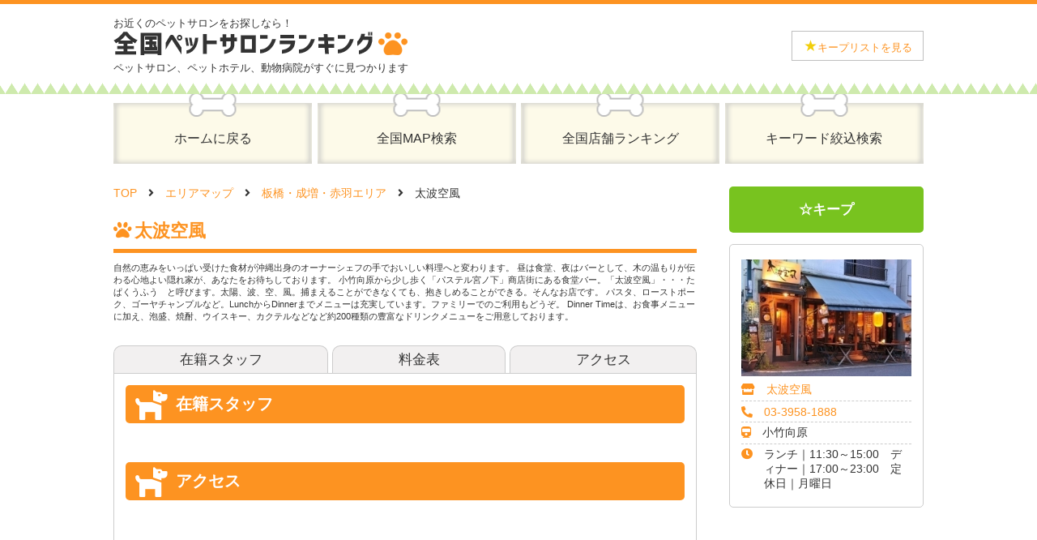

--- FILE ---
content_type: text/html; charset=UTF-8
request_url: https://petsalon-ranking.net/tokyo/itabashi/10003/
body_size: 6400
content:
<!doctype html>
<html>
<head>
<meta charset="utf-8">
<meta name="viewport" content="width=device-width, initial-scale=1.0, maximum-scale=1.0, user-scalable=no" />
<title>
太波空風 | 全国ペットサロンランキング</title>
<meta name="description" content="全国のペットサロン、ペットホテル、動物病院をランキング形式でご紹介。人気のペットサロンが一目で分かるペットサロンランキング。">
<meta name="keywords" content="ペットサロン,ペットホテル,動物病院">
<link rel="canonical" href="https://petsalon-ranking.net/">
<link rel="stylesheet" href="/css/style.css?202203241942">
<link rel="stylesheet" href="/css/jquery.bxslider.css">
<link rel="stylesheet" href="https://cdnjs.cloudflare.com/ajax/libs/font-awesome/5.13.1//css/all.min.css">
<link rel="shortcut icon" href="img/favicon.ico">
<link rel='dns-prefetch' href='//s.w.org' />
<link rel="alternate" type="application/rss+xml" title="全国ペットサロンランキング &raquo; フィード" href="https://petsalon-ranking.net/feed/" />
<link rel="alternate" type="application/rss+xml" title="全国ペットサロンランキング &raquo; コメントフィード" href="https://petsalon-ranking.net/comments/feed/" />
<link rel="alternate" type="application/rss+xml" title="全国ペットサロンランキング &raquo; 太波空風 のコメントのフィード" href="https://petsalon-ranking.net/tokyo/itabashi/10003/feed/" />
		<script type="text/javascript">
			window._wpemojiSettings = {"baseUrl":"https:\/\/s.w.org\/images\/core\/emoji\/12.0.0-1\/72x72\/","ext":".png","svgUrl":"https:\/\/s.w.org\/images\/core\/emoji\/12.0.0-1\/svg\/","svgExt":".svg","source":{"concatemoji":"https:\/\/petsalon-ranking.net\/wp-includes\/js\/wp-emoji-release.min.js?ver=5.4.18"}};
			/*! This file is auto-generated */
			!function(e,a,t){var n,r,o,i=a.createElement("canvas"),p=i.getContext&&i.getContext("2d");function s(e,t){var a=String.fromCharCode;p.clearRect(0,0,i.width,i.height),p.fillText(a.apply(this,e),0,0);e=i.toDataURL();return p.clearRect(0,0,i.width,i.height),p.fillText(a.apply(this,t),0,0),e===i.toDataURL()}function c(e){var t=a.createElement("script");t.src=e,t.defer=t.type="text/javascript",a.getElementsByTagName("head")[0].appendChild(t)}for(o=Array("flag","emoji"),t.supports={everything:!0,everythingExceptFlag:!0},r=0;r<o.length;r++)t.supports[o[r]]=function(e){if(!p||!p.fillText)return!1;switch(p.textBaseline="top",p.font="600 32px Arial",e){case"flag":return s([127987,65039,8205,9895,65039],[127987,65039,8203,9895,65039])?!1:!s([55356,56826,55356,56819],[55356,56826,8203,55356,56819])&&!s([55356,57332,56128,56423,56128,56418,56128,56421,56128,56430,56128,56423,56128,56447],[55356,57332,8203,56128,56423,8203,56128,56418,8203,56128,56421,8203,56128,56430,8203,56128,56423,8203,56128,56447]);case"emoji":return!s([55357,56424,55356,57342,8205,55358,56605,8205,55357,56424,55356,57340],[55357,56424,55356,57342,8203,55358,56605,8203,55357,56424,55356,57340])}return!1}(o[r]),t.supports.everything=t.supports.everything&&t.supports[o[r]],"flag"!==o[r]&&(t.supports.everythingExceptFlag=t.supports.everythingExceptFlag&&t.supports[o[r]]);t.supports.everythingExceptFlag=t.supports.everythingExceptFlag&&!t.supports.flag,t.DOMReady=!1,t.readyCallback=function(){t.DOMReady=!0},t.supports.everything||(n=function(){t.readyCallback()},a.addEventListener?(a.addEventListener("DOMContentLoaded",n,!1),e.addEventListener("load",n,!1)):(e.attachEvent("onload",n),a.attachEvent("onreadystatechange",function(){"complete"===a.readyState&&t.readyCallback()})),(n=t.source||{}).concatemoji?c(n.concatemoji):n.wpemoji&&n.twemoji&&(c(n.twemoji),c(n.wpemoji)))}(window,document,window._wpemojiSettings);
		</script>
		<style type="text/css">
img.wp-smiley,
img.emoji {
	display: inline !important;
	border: none !important;
	box-shadow: none !important;
	height: 1em !important;
	width: 1em !important;
	margin: 0 .07em !important;
	vertical-align: -0.1em !important;
	background: none !important;
	padding: 0 !important;
}
</style>
	<link rel='stylesheet' id='wp-block-library-css'  href='https://petsalon-ranking.net/wp-includes/css/dist/block-library/style.min.css?ver=5.4.18' type='text/css' media='all' />
<link rel='stylesheet' id='contact-form-7-css'  href='https://petsalon-ranking.net/wp-content/plugins/contact-form-7/includes/css/styles.css?ver=5.2.2' type='text/css' media='all' />
<link rel='stylesheet' id='dashicons-css'  href='https://petsalon-ranking.net/wp-includes/css/dashicons.min.css?ver=5.4.18' type='text/css' media='all' />
<link rel='stylesheet' id='al_ic_revs_styles-css'  href='https://petsalon-ranking.net/wp-content/plugins/reviews-plus/css/reviews-plus.min.css?timestamp=1661777419&#038;ver=5.4.18' type='text/css' media='all' />
<script type='text/javascript' src='https://petsalon-ranking.net/wp-includes/js/jquery/jquery.js?ver=1.12.4-wp'></script>
<script type='text/javascript' src='https://petsalon-ranking.net/wp-includes/js/jquery/jquery-migrate.min.js?ver=1.4.1'></script>
<script type='text/javascript'>
/* <![CDATA[ */
var ic_revs = {"no_rating":"<div class=\"al-box warning\">The rating cannot be empty.<\/div>","no_empty":"<div class=\"al-box warning\">A valid value is required.<\/div>","check_errors":"<div class=\"al-box warning\">Please fill all the required data.<\/div>"};
/* ]]> */
</script>
<script type='text/javascript' src='https://petsalon-ranking.net/wp-content/plugins/reviews-plus/js/reviews-plus.min.js?timestamp=1661777419&#038;ver=5.4.18'></script>
<link rel='https://api.w.org/' href='https://petsalon-ranking.net/wp-json/' />
<link rel="EditURI" type="application/rsd+xml" title="RSD" href="https://petsalon-ranking.net/xmlrpc.php?rsd" />
<link rel="wlwmanifest" type="application/wlwmanifest+xml" href="https://petsalon-ranking.net/wp-includes/wlwmanifest.xml" /> 
<link rel='prev' title='Padma（パドマ）' href='https://petsalon-ranking.net/tokyo/itabashi/10000/' />
<link rel='next' title='vivo daily stand 小竹向原店＜SAiMARKET＞' href='https://petsalon-ranking.net/tokyo/itabashi/10006/' />
<meta name="generator" content="WordPress 5.4.18" />
<link rel="canonical" href="https://petsalon-ranking.net/tokyo/itabashi/10003/" />
<link rel='shortlink' href='https://petsalon-ranking.net/?p=10003' />
<link rel="alternate" type="application/json+oembed" href="https://petsalon-ranking.net/wp-json/oembed/1.0/embed?url=https%3A%2F%2Fpetsalon-ranking.net%2Ftokyo%2Fitabashi%2F10003%2F" />
<link rel="alternate" type="text/xml+oembed" href="https://petsalon-ranking.net/wp-json/oembed/1.0/embed?url=https%3A%2F%2Fpetsalon-ranking.net%2Ftokyo%2Fitabashi%2F10003%2F&#038;format=xml" />

		<!-- GA Google Analytics @ https://m0n.co/ga -->
		<script>
			(function(i,s,o,g,r,a,m){i['GoogleAnalyticsObject']=r;i[r]=i[r]||function(){
			(i[r].q=i[r].q||[]).push(arguments)},i[r].l=1*new Date();a=s.createElement(o),
			m=s.getElementsByTagName(o)[0];a.async=1;a.src=g;m.parentNode.insertBefore(a,m)
			})(window,document,'script','https://www.google-analytics.com/analytics.js','ga');
			ga('create', 'UA-179716722-1', 'auto');
			ga('send', 'pageview');
		</script>

	</head>

<body>
<div id="container">
  <header>
    <div id="header_box">
      <h1>お近くのペットサロンをお探しなら！<br>
        <a href="/"><img src="/img/logo.png" alt="全国ペットサロンランキング"/></a><br>
        ペットサロン、ペットホテル、動物病院がすぐに見つかります</h1>
      <div id="botton">
        <button><a href="/keep/"><span>★</span>キープリストを見る</a></button>
      </div>
    </div>
  </header>
  <nav>
    <ul>
      <li><a href="/">ホームに戻る</a></li>
<!--
      <li><a href="/#tokyo_map">東京MAP検索</a></li>
-->
      <li><a href="/#japan_map">全国MAP検索</a></li>
      <li><a href="/ranking/">全国店舗ランキング</a></li>
      <li><a href="/keyword/">キーワード絞込検索</a></li>
    </ul>
  </nav>
  <main>
    <div id="main">
      <ul id="pan">
        <li><a href="/">TOP</a></li>
        <li><a href="/#tokyo_map">エリアマップ</a></li>
        <li><a href="https://petsalon-ranking.net/./tokyo/itabashi/">板橋・成増・赤羽エリア</a></li>
        <li>太波空風</li>
      </ul>
      <article id="area_top">
        <section>
          <h2 class="shop_title">太波空風</h2>
          <div>自然の恵みをいっぱい受けた食材が沖縄出身のオーナーシェフの手でおいしい料理へと変わります。
昼は食堂、夜はバーとして、木の温もりが伝わる心地よい隠れ家が、あなたをお待ちしております。
 
小竹向原から少し歩く「パステル宮ノ下」商店街にある食堂バー。「太波空風」・・・たぱくうふう　と呼びます。太陽、波、空、風。捕まえることができなくても、抱きしめることができる。そんなお店です。
 
パスタ、ローストポーク、ゴーヤチャンプルなど。LunchからDinnerまでメニューは充実しています。ファミリーでのご利用もどうぞ。
Dinner Timeは、お食事メニューに加え、泡盛、焼酎、ウイスキー、カクテルなどなど約200種類の豊富なドリンクメニューをご用意しております。</div>
        </section>
      </article>
      <!--タブ-->
      <ul id="shop_tab">
        <li><a href="#staff">在籍スタッフ</a></li>
        <li><a href="http://efn.jp/tapa/index.html" target="_blank" rel="noopener">料金表</a></li>
        <li><a href="#access">アクセス</a></li>
      </ul>
      <article id="shop_box">
        <section id="staff">
          <h3>在籍スタッフ</h3>
          <ul class="staff_list">
          </ul>
        </section>
        <section id="access">
          <h3>アクセス</h3>
<iframe src="https://maps.google.co.jp/maps?output=embed&q=東京都板橋区大谷口北町75-10" width="100%" height="300" frameborder="0" style="border:0;" allowfullscreen="" aria-hidden="false" tabindex="0"></iframe>
        </section>

        <section id="review">
          <h3>レビュー</h3>

<div id="product_reviews" class="reviews-area">
		<div id="respond" class="comment-respond">
		<h3 id="reply-title" class="comment-reply-title">太波空風 <small><a rel="nofollow" id="cancel-comment-reply-link" href="/tokyo/itabashi/10003/#respond" style="display:none;">コメントをキャンセル</a></small></h3><form action="https://petsalon-ranking.net/wp-comments-post.php" method="post" id="commentform" class="comment-form" novalidate><p class="comment-notes"><span id="email-notes">メールアドレスが公開されることはありません。</span> <span class="required">*</span> が付いている欄は必須項目です</p><input type="hidden" name="comment_type" value="ic_rev_post"><input type="hidden" name="review_type" value="ic_rev_post"><p class="review-rating allow-edit"><input type="hidden" name="ic_review_rating" value="0"><label class="rating-label" for="ic_review_rating">採点</label><span class="rating-off rate-1" data-rating="1"></span><span class="rating-off rate-2" data-rating="2"></span><span class="rating-off rate-3" data-rating="3"></span><span class="rating-off rate-4" data-rating="4"></span><span class="rating-off rate-5" data-rating="5"></span></p><style>.review-rating>span{color: #dd9933}</style><style>.review-rating>span:before {content: "\f452"}.review-rating.allow-edit>span:hover:before, .review-rating>span.rating-on:before {
    content: "\f452";
}
.review-rating>span:before {color: #ededed}.review-rating.allow-edit>span:hover:before, .review-rating>span.rating-on:before {
    color: #dd9933;
}
</style><p class="comment-form-title"><label for="title">レビュータイトル</label> <input type="text" value="" name="ic_review_title" id="title"></p><p class="comment-form-comment"><label for="comment">レビュー内容 <span class="required">*</span></label> <textarea required id="comment" name="comment" cols="45" rows="8" aria-required="true"></textarea></p> <p class="comment-form-author"><label for="author">お名前 <span class="required">*</span></label> <input required id="author" name="author" type="text" value="" size="30" aria-required='true' /></p>
<p class="comment-form-email"><label for="email">メールアドレス <span class="required">*</span></label> <input required id="email" name="email" type="email" value="" size="30" aria-required='true' /></p>
<p class="comment-form-cookies-consent"><input id="wp-comment-cookies-consent" name="wp-comment-cookies-consent" type="checkbox" value="yes" /> <label for="wp-comment-cookies-consent">次回のコメントで使用するためブラウザーに自分の名前、メールアドレス、サイトを保存する。</label></p>
<p class="form-submit"><input name="submit" type="submit" id="submit" class="submit" value="レビュー投稿" /> <input type='hidden' name='comment_post_ID' value='10003' id='comment_post_ID' />
<input type='hidden' name='comment_parent' id='comment_parent' value='0' />
</p></form>	</div><!-- #respond -->
	
</div>        </section>

      </article>
    </div>
    <aside>
      <p class="keep"><a href="#" class="keep_star" 
                          data-kind="store" 
                          data-id="10003" 
                          data-img="https://petsalon-ranking.net/wp-content/uploads/2021/11/太波空風-640x438.jpeg" 
                          data-url="https://petsalon-ranking.net/tokyo/itabashi/10003/" 
                          data-name="太波空風" 
                          data-shop_name="太波空風" 
                          data-shop_area="板橋・成増・赤羽" 
                          data-shop_type="restaurant" 
                          onclick="return false;"><span class="yellow">★</span>キープ</a></p>

      <div id="shop_detail">
        <ul>
          <li><img src="https://petsalon-ranking.net/wp-content/uploads/2021/11/太波空風-640x438.jpeg" alt="太波空風"/></li>
          <li>
            <dl>
              <dt><i class="fas fa-store"></i></dt>
              <dd><a href="http://efn.jp/tapa/index.html" target="_blank" rel="noopener">太波空風</a></dd>
            </dl>
          </li>
          <li>
            <dl>
              <dt><i class="fas fa-phone-alt"></i></dt>
              <dd><a href="tel:03-3958-1888">03-3958-1888</a></dd>
            </dl>
          </li>
          <li>
            <dl>
              <dt><i class="fas fa-train"></i></dt>
              <dd>小竹向原</dd>
            </dl>
          </li>
          <li>
            <dl>
              <dt><i class="fas fa-clock"></i></dt>
              <dd>ランチ｜11:30～15:00　ディナー｜17:00～23:00　定休日｜月曜日</dd>
            </dl>
          </li>
        </ul>
      </div>
    </aside>
  </main>
</div>
	<div id="keep_footer"><a href="/keep/">★キープリストを見る</a></div>
	<footer><ul><li><a href="/">ペットサロンランキングTOPページ</a></li><li><a href="https://petsalon-ranking.net/contact/">お問い合わせ</a></li><li><a href="https://petsalon-ranking.net/adinfo/">掲載について</a></li><li><a href="https://petsalon-ranking.net/terms/">利用規約</a></li><li><a href="https://petsalon-ranking.net/privacy/">プライバシーポリシー</a></li><li><a href="https://petsalon-ranking.net/sitemap.xml">サイトマップ</a></li></ul><p>© 全国ペットサロンランキング All Rights Reserved.</p></footer>
<script src="https://ajax.googleapis.com/ajax/libs/jquery/3.1.1/jquery.min.js"></script> 
<script src="https://cdn.jsdelivr.net/bxslider/4.2.12/jquery.bxslider.min.js"></script> 
<script>
$(function(){

	//bxslider
	$('.bxslider').bxSlider({ pager: true, moveSlides: 1,auto:true,infiniteLoop: true,controls: false,maxSlides: 4,minSlides: 4, touchEnabled:false});

	$(".tab li").click(function(){
		if ($(this).attr('class') == 'select') {
			$('.content .show').slideUp(500);
			$('.tab li').removeClass('select');
		} else {
			var tabnum = $('.tab li').index(this);
			$('.content .show').css('display','none');
			$('.content .show').eq(tabnum).slideDown(500);
			$('.tab li').removeClass('select');
			$(this).addClass('select');
		}
	});

	$('.tab').click(function(){
		$('.is-active').removeClass('is-active');
		$(this).addClass('is-active');
		$('.is-show').removeClass('is-show');
		// クリックしたタブからインデックス番号を取得
		const index = $(this).index();
		// クリックしたタブと同じインデックス番号をもつコンテンツを表示
		$('.panel').eq(index).addClass('is-show');
	});

	$(".gyousyu li").click(function(){
		$('.is-active').removeClass('is-active');
		$(this).addClass('is-active');
		$('.is-show').removeClass('is-show');
		const index = $(this).index();
		$('.panel').eq(index).addClass('is-show');
	});


});


//キープがある画面用
init_keep_star();
$('.keep_star').on('click', function() {
	var kind = $(this).data('kind');
	var id = $(this).data('id');
	var img = $(this).data('img');
	var url = $(this).data('url');
	var name = $(this).data('name');
	var shop_name = $(this).data('shop_name');
	var shop_area = $(this).data('shop_area');
	var shop_type = $(this).data('shop_type');


	//初期化
	var maxLength = 20;//最大件数

	if (localStorage.keep_star) {
		var keep_star = JSON.parse(localStorage.keep_star);
	} else {
		var keep_star = [];
	}

	//idが無ければ追加、あれば削除
	var flag = true;
	for (var i in keep_star) {
		if (keep_star[i].id == id) {
			keep_star.splice(i, 1);
			flag = false;
		}
	}
	if (flag) {
		keep_star.unshift({kind:kind, id:id, img:img, url:url, name:name, shop_name:shop_name, shop_area:shop_area, shop_type:shop_type});
		$(this).html("<span class=\"yellow\">★</span>キープ");
	} else {
		$(this).html("☆キープ");
	}

	//足切り
	keep_star.splice(maxLength);

	//保存
	localStorage.keep_star = JSON.stringify(keep_star);

	init_keep_star();

});
function init_keep_star() {
	$(".keep_star").each(function() {
		var id = $(this).data('id');
		if (localStorage.keep_star) {
			var keep_star = JSON.parse(localStorage.keep_star);
		} else {
			var keep_star = [];
		}
		var flag = true;
		for (var i in keep_star) {
			if (keep_star[i].id == id) {
				flag = false;
			}
		}
		if (flag) {
			$(this).html("☆キープ");
		} else {
			$(this).html("<span class=\"yellow\">★</span>キープ");
		}

	});
}
</script>
</body>
</html>


--- FILE ---
content_type: text/plain
request_url: https://www.google-analytics.com/j/collect?v=1&_v=j102&a=1447746994&t=pageview&_s=1&dl=https%3A%2F%2Fpetsalon-ranking.net%2Ftokyo%2Fitabashi%2F10003%2F&ul=en-us%40posix&dt=%E5%A4%AA%E6%B3%A2%E7%A9%BA%E9%A2%A8%20%7C%20%E5%85%A8%E5%9B%BD%E3%83%9A%E3%83%83%E3%83%88%E3%82%B5%E3%83%AD%E3%83%B3%E3%83%A9%E3%83%B3%E3%82%AD%E3%83%B3%E3%82%B0&sr=1280x720&vp=1280x720&_u=IEBAAEABAAAAACAAI~&jid=727213001&gjid=1424671571&cid=504856744.1768915709&tid=UA-179716722-1&_gid=299686373.1768915709&_r=1&_slc=1&z=1521440777
body_size: -452
content:
2,cG-HG0684BRET